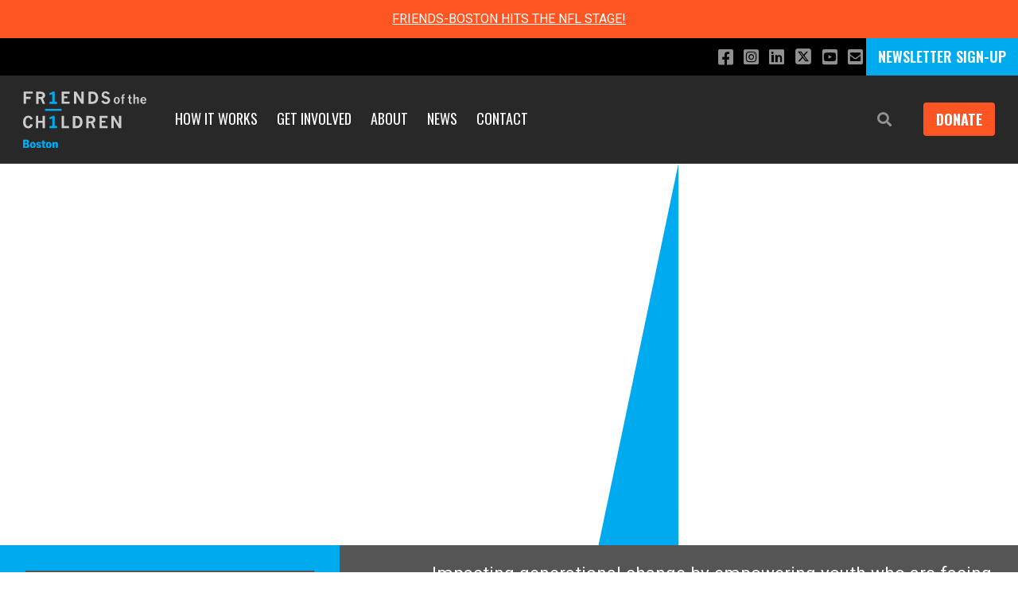

--- FILE ---
content_type: text/html; charset=UTF-8
request_url: https://friendsboston.org/type/business-plan
body_size: 6593
content:

<!DOCTYPE html>
<html lang="en-US">
   <head>
      <meta charset="utf-8">
      <meta http-equiv="X-UA-Compatible" content="IE=edge,chrome=1">
      <meta name="viewport" content="width=device-width, initial-scale=1.0">

            
      <!-- branch-specific header code -->
               <script src="https://api.bloomerang.co/v1/WebsiteVisit?ApiKey=pub_8937e781-e2f6-11ee-8862-0a3287177f03" type="text/javascript"></script>
<script> var _ctct_m = "ca89153d4b84af6adf6b881735ec82fa"; </script>
<script id="signupScript" src="//static.ctctcdn.com/js/signup-form-widget/current/signup-form-widget.min.js" async defer></script>
      
      <link rel="stylesheet" href="https://use.typekit.net/poo2cle.css">
      <link rel="stylesheet" href="/assets/css/app.css?24aa5d1813e648deac5577efe49acad4473630c4">

      <link rel="apple-touch-icon" sizes="180x180" href="https://friendsboston.org/favicon/apple-touch-icon.png">
      <link rel="icon" type="image/png" sizes="32x32" href="https://friendsboston.org/favicon/favicon-32x32.png">
      <link rel="icon" type="image/png" sizes="16x16" href="https://friendsboston.org/favicon/favicon-16x16.png">
      <link rel="manifest" href="/favicon/site.webmanifest">
   <title>Friends of the Children - Boston | Business Plan</title>
<script>dataLayer = [];
(function(w,d,s,l,i){w[l]=w[l]||[];w[l].push({'gtm.start':
new Date().getTime(),event:'gtm.js'});var f=d.getElementsByTagName(s)[0],
j=d.createElement(s),dl=l!='dataLayer'?'&l='+l:'';j.async=true;j.src=
'https://www.googletagmanager.com/gtm.js?id='+i+dl;f.parentNode.insertBefore(j,f);
})(window,document,'script','dataLayer','GTM-TJ2XCQS');
</script><meta name="generator" content="SEOmatic">
<meta name="keywords" content="professional mentor youth child welfare foster care non-profit advocate">
<meta name="description" content="Impacting generational change by empowering youth who are facing the greatest obstacles through relationships with professional mentors - 12+ years, no…">
<meta name="referrer" content="no-referrer-when-downgrade">
<meta name="robots" content="all">
<meta content="en_US" property="og:locale">
<meta content="Friends of the Children - Boston" property="og:site_name">
<meta content="website" property="og:type">
<meta content="https://friendsboston.org/type/business-plan" property="og:url">
<meta content="Business Plan" property="og:title">
<meta content="Impacting generational change by empowering youth who are facing the greatest obstacles through relationships with professional mentors - 12+ years, no…" property="og:description">
<meta content="https://d2raej5j80g9a3.cloudfront.net/national/SEO-images/_1200x630_crop_center-center_82_none/FOCT-Boston-SEO-Image.png?mtime=1762198280" property="og:image">
<meta content="1200" property="og:image:width">
<meta content="630" property="og:image:height">
<meta content="Friends of the Children - Boston Logo" property="og:image:alt">
<meta name="twitter:card" content="summary_large_image">
<meta name="twitter:creator" content="@">
<meta name="twitter:title" content="Business Plan">
<meta name="twitter:description" content="Impacting generational change by empowering youth who are facing the greatest obstacles through relationships with professional mentors - 12+ years, no…">
<meta name="twitter:image" content="https://d2raej5j80g9a3.cloudfront.net/national/SEO-images/_1200x630_crop_center-center_82_none/FOCT-Boston-SEO-Image.png?mtime=1762198280">
<meta name="twitter:image:width" content="1200">
<meta name="twitter:image:height" content="630">
<meta name="twitter:image:alt" content="Friends of the Children - Boston Logo">
<link href="https://friendsboston.org/type/business-plan" rel="canonical">
<link href="https://friendsboston.org/" rel="home">
<link type="text/plain" href="https://friendsboston.org/humans.txt" rel="author"></head>


   <body class="font-roboto text-md t-home "><noscript><iframe src="https://www.googletagmanager.com/ns.html?id=GTM-TJ2XCQS"
height="0" width="0" style="display:none;visibility:hidden"></iframe></noscript>

      <noscript>
	<div class="py-5 text-center text-white bg-red-600">
		<div class="container">
			<p><strong>Uh-oh</strong> - you don't have JavaScript installed. Some parts of this site won't work without it. <a href="https://www.whatismybrowser.com/guides/how-to-enable-javascript/auto" class="text-white">Better turn it on!</a></p>
		</div>
	</div>
</noscript>
         <div class="top-banner top-banner--orange">
      <div class="l-container top-banner__content">
         <p><a href="https://friendsboston.org/news/patriots-wide-receiver-demario-pop-douglas-has-chosen-friends-of-the-children-boston-for-my-cleats-my-cause-2025">FRIENDS-BOSTON HITS THE NFL STAGE!</a></p>
      </div>
   </div>
        
  <div class="social-container" id="social-container">
    <div class="social ">
      
		<a href="https://www.facebook.com/friendsboston/" target="_blank" aria-label="Like us on Facebook"><span class="fab fa-facebook-square" aria-hidden="true"></span></a>
	
		<a href="https://instagram.com/friendsboston" target="_blank" aria-label="Follow us on Instagram"><span class="fab fa-instagram-square" aria-hidden="true"></span></a>
	
		<a href="https://www.linkedin.com/company/friendsboston" target="_blank" aria-label="Connect with us on LinkedIn"><span class="fab fa-linkedin" aria-hidden="true"></span></a>
	
	        <a href="https://twitter.com/FriendsBoston" target="_blank" aria-label="Follow us on X"><span class="icon-twitter-x-square" aria-hidden="true"></span></a>
	
		<a href="http://www.youtube.com/@friendsboston" target="_blank" aria-label="Subscribe to our YouTube channel"><span class="fab fa-youtube-square" aria-hidden="true"></span></a>
	
		<a href="mailto:info@friendsboston.org" target="_blank" aria-label="Email us"><span class="fas fa-envelope-square" aria-hidden="true"></span></a>
	    </div>
          <div class="newsletter-subscribe">
        <a href="https://friendsboston.org/email-list-sign-up">NEWSLETTER SIGN-UP</a>
      </div>
      </div>

<header class="header-container">
  <div class="nav-container">
    <nav class="nav">
      <div class="nav__logo">
        <a href="https://friendsboston.org/"  class="block">
                     
      
                  




		
								<img src="https://d2raej5j80g9a3.cloudfront.net/boston/logos/FOTC-Boston.svg"
				class="mr-5 my-5 md:hidden logo-mobile"
				alt="Friends of The Children — Boston"
				width="105"
				loading="lazy">
		
	      
            
                        




		
								<img src="https://d2raej5j80g9a3.cloudfront.net/boston/logos/FOTC-Boston.svg"
				class="mr-5 my-5 hidden md:block logo-desktop"
				alt="Friends of The Children — Boston"
				width="155"
				loading="lazy">
		
	      
         </a>
      </div>
      
              <div class="nav__menu">
          <ul class="js-menu">
            
<li class="   home">
	<a href="https://friendsboston.org/">Home</a>
</li>


			
	<li class="   has-sublinks">
		<a href="https://friendsboston.org/how-it-works">How It Works</a>

					<ul class="sublinks">
									<li class="overview">
						<a href="https://friendsboston.org/how-it-works">Overview</a>
					</li>
													<li>
						<a href="https://friendsboston.org/how-it-works/power-of-one">Power of One</a>
					</li>
									<li>
						<a href="https://friendsboston.org/how-it-works/2gen">Our Two-Generation Approach</a>
					</li>
									<li>
						<a href="https://friendsboston.org/how-it-works/mental-health">Our Work in Mental Health</a>
					</li>
									<li>
						<a href="https://friendsboston.org/how-it-works/foster-care">Our Work in Foster Care</a>
					</li>
							</ul>
			</li>


			
	<li class="   has-sublinks">
		<a href="https://friendsboston.org/get-involved">Get Involved</a>

					<ul class="sublinks">
									<li>
						<a href="https://friendsboston.org/get-involved/ways-to-give">Ways to Give</a>
					</li>
									<li>
						<a href="https://friendsboston.org/get-involved/events">Events</a>
					</li>
									<li>
						<a href="https://friendsboston.org/get-involved/volunteer">Volunteer</a>
					</li>
							</ul>
			</li>


				
	<li class="   has-sublinks">
		<a href="https://friendsboston.org/about">About</a>

					<ul class="sublinks">
									<li class="overview">
						<a href="https://friendsboston.org/about">Overview</a>
					</li>
													<li>
						<a href="https://friendsboston.org/about/staff">Staff</a>
					</li>
									<li>
						<a href="https://friendsboston.org/about/board">Board of Directors</a>
					</li>
									<li>
						<a href="https://friendsboston.org/about/young-professionals-board">Young Professionals Board</a>
					</li>
									<li>
						<a href="https://friendsboston.org/about/alc">Achiever Leadership Council</a>
					</li>
									<li>
						<a href="https://friendsboston.org/about/partners">Partners/Supporters</a>
					</li>
									<li>
						<a href="https://friendsboston.org/about/careers">Careers - Join Team Friends</a>
					</li>
									<li>
						<a href="https://friendsboston.org/about/resources">Resources</a>
					</li>
									<li>
						<a href="https://friendsboston.org/about/climate-resiliency-efforts">Climate Resiliency Efforts</a>
					</li>
							</ul>
			</li>

			
	<li class="   has-sublinks">
		<a href="https://friendsboston.org/news">News</a>

					<ul class="sublinks">
													<li>
						<a href="https://friendsboston.org/news/our-stories">Our Stories</a>
					</li>
									<li>
						<a href="https://friendsboston.org/news/local-news">Local News</a>
					</li>
							</ul>
			</li>


	<li class="nav-bar__menu-item has-subpages   ">
		<a href="https://friendsboston.org/contact">Contact</a>
	</li>
          </ul>
          <div class="close-menu-button">
            <?xml version="1.0" encoding="UTF-8"?>
            <svg viewBox="0 0 24 24" fill="none" xmlns="http://www.w3.org/2000/svg">
              <path fill-rule="evenodd" clip-rule="evenodd" d="M5.29289 5.29289C5.68342 4.90237 6.31658 4.90237 6.70711 5.29289L12 10.5858L17.2929 5.29289C17.6834 4.90237 18.3166 4.90237 18.7071 5.29289C19.0976 5.68342 19.0976 6.31658 18.7071 6.70711L13.4142 12L18.7071 17.2929C19.0976 17.6834 19.0976 18.3166 18.7071 18.7071C18.3166 19.0976 17.6834 19.0976 17.2929 18.7071L12 13.4142L6.70711 18.7071C6.31658 19.0976 5.68342 19.0976 5.29289 18.7071C4.90237 18.3166 4.90237 17.6834 5.29289 17.2929L10.5858 12L5.29289 6.70711C4.90237 6.31658 4.90237 5.68342 5.29289 5.29289Z" fill="#d8d9d8"/>
            </svg>
          </div>
        </div>
        
        <div class="nav__utility">
          <div class="nav__utility-search">
            <button role="button" uk-toggle="target: #search-modal">
              <span class="sr-only">Search</span>
              <span class="fas fa-search" aria-hidden="true"></span>
            </button>

                                  </div>
          
                                <div class="nav__utility-donate top-banner-visible">
                                                                    <a href="https://friendsboston.org/donate" class="donate-button">Donate</a>
                                                
                          </div>
          
                      <div class="newsletter-subscribe">
              <a href="https://friendsboston.org/email-list-sign-up">NEWSLETTER SIGN-UP</a>
            </div>
                    
          <div class="nav__utility-menu-toggle">
            <button class="js-nav-toggle" role="button">Menu</button>
          </div>
        </div>
          </nav>
  </div>
</header>

            <section class="home-hero">
    <div class="home-hero__content-container_">
                      <div class="home-hero__tagline-type-image">
                 </div>
                  </div>
    <div class="w-2/3 home-hero__bg" style="background-image: url('')">
      <div class="home-hero__left-overlay">
        <?xml version="1.0" encoding="UTF-8"?>
        <svg data-name="Layer 1" xmlns="http://www.w3.org/2000/svg" viewBox="0 0 176.72 422">
          <defs>
            <style>
              .cls-1 {
                isolation: isolate;
                opacity: .5;
              }

              .cls-1, .cls-2 {
                fill: #fff;
                stroke-width: 0px;
              }
            </style>
          </defs>
          <polygon class="cls-1" points="88.36 422 0 422 0 0 176.72 0 88.36 422"/>
          <polygon class="cls-2" points="0 422 0 0 88.36 0 0 422"/>
        </svg>
      </div>
      <div class="home-hero__right-overlay">
        <svg version="1.1" id="Layer_1" xmlns="http://www.w3.org/2000/svg" xmlns:xlink="http://www.w3.org/1999/xlink" x="0px" y="0px" viewBox="0 0 203.1 422" style="enable-background:new 0 0 203.1 422;" xml:space="preserve">
<style type="text/css">
  .st0{fill:#00AAEE;}
  .st1{opacity:0.4;enable-background:new    ;}
  .st2{fill:#FFFFFF;}
</style>
          <polygon class="st0" points="203.1,0 203.1,422 114.8,422 "/>
</svg>
      </div>

          </div>
  </section>
  
  <section class="stories-section">
    <div class="mission-statement hidden-desktop">
      <div class="mission-statement__logo-container">
        <img src="/assets/images/logo-mark-100.svg" alt="">
      </div>
      <div>
        <h1>
          Impacting generational change by empowering youth who are facing the greatest obstacles through relationships with professional mentors.
        </h1>
      </div>
    </div>
    <div class="stories-section__left">
            <div class="newsletter-widget">
        <div class="newsletter-widget__title">
          <span>Stay In Touch</span>
        </div>
        <div class="newsletter-widget__button">
          <a href="/email-list-sign-up" target="_self">Sign Up For Our Newsletter</a>
        </div>
      </div>
    </div>
    <div class="stories-section__right">
      <div class="mission-statement hidden-mobile">
        <div class="mission-statement__logo-container">
          <img src="/assets/images/logo-mark-100.svg" alt="">
        </div>
        <div>
          <h1>
            Impacting generational change by empowering youth who are facing the greatest obstacles through relationships with professional mentors.
          </h1>
        </div>
      </div>
      <div>
        <div class="stories-slider__container js-home-article-slider c-gallery">
                          

                          

                          

                          

        </div>
      </div>
    </div>
  </section>
  
    <section class="our-model">    <div class="our-model__img"
         style="background-image: url('')">
    </div>
    <div class="l-container mt-8 sm:mt-16 md:flex gap-16">
      <div class="md:w-1/2 text-center md:mb-0 py-8 md:py-0">
        <div>
          <h2 class="font-medium tracking-wide text-center uppercase font-oswald text-xl font-normal text-gray mb-4">OUR
            METHOD</h2>
        </div>
        <div>
          <span class="font-oswald font-roboto text-base"></span>
        </div>
      </div>
      
      <div class="md:w-1/2 text-center pb-8 md:pb-0">
        <div>
          <h2 class="font-medium tracking-wide text-center uppercase font-oswald text-xl font-normal text-gray mb-4">OUR
            MODEL</h2>
        </div>
        <div>
          <span class="font-oswald font-roboto text-base"></span>
        </div>
      </div>
    </div>
  
  </section>
  
    <section class="mt-8 sm:mt-16 bg-lighter-gray our-outcomes" id="our-outcomes">
    <div class="py-10">
      <h2 class="pb-4 lg:pb-0 lg:mb-2 font-medium tracking-wide text-center uppercase font-oswald text-xl font-normal text-gray sm:mb-6">Our Outcomes</h2>
      
      
      <div class="justify-between sm:flex flex-wrap">
                                                                                      </div>
    </div>
  </section>
  
                
    
      <footer class="bg-dark-gray mt-10 sm:0">
	
		<div class="container pt-5 pb-12 sm:pt-12 sm:pb-16">
					<div class="text-center sm:flex sm:justify-between sm:text-left">
								<div class="mt-3 sm:mt-0 sm:mr-4 sm:w-1/3">
					<h6 class="mb-2 text-xs font-bold tracking-wide uppercase font-news-gothic text-gray">Connect With Us</h6>
					<a href="https://friendsboston.org/email-list-sign-up" class="inline-block btn btn--orange">Subscribe to Our Email List</a>
				</div>

								<div class="pt-8 mt-8 border-t border-border-gray sm:mt-0 sm:border-0 sm:pt-0 sm:mx-4 sm:w-1/3">
											<h6 class="mb-2 text-xs font-bold tracking-wide uppercase font-news-gothic text-gray">Contact</h6>
						<div class="text-white redactor">
							<p>617.983.3682</p><p><a href="https://mail.google.com/mail/?view=cm&amp;fs=1&amp;tf=1&amp;to=info@friendsboston.org">info@friendsboston.org</a></p><p>184 Dudley Street<br />Suite 100 <br />Roxbury, MA 02119</p><p><a href="https://friendsboston.org/cookie-usage-policy">Cookie Usage Policy</a></p>
						</div>
									</div>

								<div class="pt-8 mt-8 border-t border-border-gray sm:mt-0 sm:border-0 sm:pt-0 sm:ml-4 sm:w-1/3">
					<h6 class="mb-2 text-xs font-bold tracking-wide uppercase font-news-gothic text-gray">Social Media</h6>
					<div class="social-footer">
						
		<a href="https://www.facebook.com/friendsboston/" target="_blank" aria-label="Like us on Facebook"><span class="fab fa-facebook-square" aria-hidden="true"></span></a>
	
		<a href="https://instagram.com/friendsboston" target="_blank" aria-label="Follow us on Instagram"><span class="fab fa-instagram-square" aria-hidden="true"></span></a>
	
		<a href="https://www.linkedin.com/company/friendsboston" target="_blank" aria-label="Connect with us on LinkedIn"><span class="fab fa-linkedin" aria-hidden="true"></span></a>
	
	        <a href="https://twitter.com/FriendsBoston" target="_blank" aria-label="Follow us on X"><span class="icon-twitter-x-square" aria-hidden="true"></span></a>
	
		<a href="http://www.youtube.com/@friendsboston" target="_blank" aria-label="Subscribe to our YouTube channel"><span class="fab fa-youtube-square" aria-hidden="true"></span></a>
	
		<a href="mailto:info@friendsboston.org" target="_blank" aria-label="Email us"><span class="fas fa-envelope-square" aria-hidden="true"></span></a>
						</div>

											<div class="mt-8 text-white">
															<h6 class="mb-2 text-xs font-bold tracking-wide uppercase font-news-gothic text-gray">Quick Links</h6>
																				</div>
									</div>
			</div>

					
		<p class="mt-10 text-xs text-center text-gray">© 2026 Friends of The Children. Website by <a href="https://www.brilliancenw.com" target="_blank" style="text-decoration:none !important; color: #919191;">Brilliance</a>. All rights reserved.</p>
	</div>
</footer>

      <div id="search-modal" uk-modal class="uk-modal-container uk-modal">
   <div class="uk-modal-dialog uk-modal-body">
      <div class="text-right">
         <button class="uk-modal-close" type="button"><span class="far fa-times text-gray"></span></button>
      </div>

      <form action="https://friendsboston.org/search/results" class="search-form">
         <input type="search" name="q" aria-label="Search" placeholder="Search Friends of The Children Boston">
         <button type="submit">Search</button>
      </form>

   </div>
</div>
      
      
      <script src="/assets/js/app.js?24aa5d1813e648deac5577efe49acad4473630c4" defer></script>
   <script type="application/ld+json">{"@context":"https://schema.org","@graph":[{"@type":"WebPage","author":{"@id":"https://friendsboston.org/#identity"},"copyrightHolder":{"@id":"https://friendsboston.org/#identity"},"copyrightYear":"2020","creator":{"@id":"#creator"},"dateCreated":"2020-02-24T11:25:32-08:00","dateModified":"2025-02-24T10:39:43-08:00","datePublished":"2020-02-24T11:25:32-08:00","description":"Impacting generational change by empowering youth who are facing the greatest obstacles through relationships with professional mentors - 12+ years, no matter what.","headline":"Business Plan","image":{"@type":"ImageObject","url":"https://d2raej5j80g9a3.cloudfront.net/national/SEO-images/_1200x630_crop_center-center_82_none/FOCT-Boston-SEO-Image.png?mtime=1762198280"},"inLanguage":"en-us","mainEntityOfPage":"https://friendsboston.org/type/business-plan","name":"Business Plan","publisher":{"@id":"#creator"},"url":"https://friendsboston.org/type/business-plan"},{"@id":"https://friendsboston.org/#identity","@type":"NGO","address":{"@type":"PostalAddress","addressCountry":"US","addressLocality":"Roxbury","addressRegion":"MA","postalCode":"02119","streetAddress":"184 Dudley Street"},"alternateName":"Friends of the Children - Boston","description":"Friends of the Children - Boston is a non-profit organization. We select children who face multiple systemic obstacles. Each child is paired with a paid professional mentor called a Friend. We commit to each child for the long-term. 12+ years, no matter what.","email":"info@friendsboston.org","image":{"@type":"ImageObject","height":"900","url":"https://d2raej5j80g9a3.cloudfront.net/national/SEO-images/FOCT-Boston-SEO-Image.png","width":"1600"},"logo":{"@type":"ImageObject","height":"60","url":"https://d2raej5j80g9a3.cloudfront.net/national/SEO-images/_600x60_fit_center-center_82_none/FOCT-Boston-SEO-Image.png?mtime=1762198280","width":"107"},"name":"Friends of the Children - Boston","telephone":"617-983-3682","url":"https://friendsboston.org/"},{"@id":"#creator","@type":"Organization"},{"@type":"BreadcrumbList","description":"Breadcrumbs list","itemListElement":[{"@type":"ListItem","item":"https://friendsboston.org/","name":"Home Page","position":1},{"@type":"ListItem","item":"https://friendsboston.org/type/business-plan","name":"Business Plan","position":2}],"name":"Breadcrumbs"}]}</script><script>const watch = document.getElementById('our-outcomes');
function obCallback(payload) {
   const circles = watch.querySelectorAll('.circle');
   if(payload[0].isIntersecting) {
      for(let i = 0; i < circles.length; i++){
         circles[i].classList.add('animate');
      }
   }
   else {
      for(let i = 0; i < circles.length; i++){
         circles[i].classList.remove('animate');
      }
   }
}
const ob = new IntersectionObserver(obCallback);
ob.observe(watch);</script></body>
</html>


--- FILE ---
content_type: image/svg+xml
request_url: https://d2raej5j80g9a3.cloudfront.net/boston/logos/FOTC-Boston.svg
body_size: 3085
content:
<?xml version="1.0" encoding="UTF-8"?>
<svg xmlns="http://www.w3.org/2000/svg" id="Layer_1" data-name="Layer 1" viewBox="0 0 326.8 148.72">
  <defs>
    <style>
      .cls-1 {
        fill: #0ae;
      }

      .cls-1, .cls-2 {
        stroke-width: 0px;
      }

      .cls-2 {
        fill: #ccc;
      }
    </style>
  </defs>
  <g>
    <path class="cls-2" d="M211.17,2.64c-1.9,1.76-2.85,3.98-2.85,6.66,0,2.5.95,4.6,2.85,6.29,1.53,1.35,4.07,2.49,7.61,3.42,2.6.7,4.27,1.42,5.02,2.17.74.75,1.11,1.62,1.11,2.61,0,1.13-.47,2.1-1.4,2.93-.93.83-2.23,1.24-3.9,1.24-1.39,0-2.59-.32-3.62-.96-1.02-.64-2.06-1.77-3.12-3.4l-5.6,2.19c.74,1.42,1.47,2.52,2.19,3.31,1.11,1.24,2.47,2.22,4.07,2.95,1.61.73,3.5,1.09,5.68,1.09,2.3,0,4.35-.44,6.13-1.31,1.78-.87,3.12-2.12,4.02-3.75.9-1.62,1.35-3.24,1.35-4.85,0-1.53-.35-3.01-1.05-4.46-.7-1.45-1.76-2.62-3.17-3.52-1.41-.9-3.49-1.69-6.22-2.37-2.74-.68-4.45-1.34-5.13-1.98-.69-.64-1.04-1.4-1.04-2.29,0-1.11.42-2.06,1.26-2.84.84-.79,1.96-1.18,3.37-1.18,1.14,0,2.17.29,3.1.87.93.58,1.84,1.51,2.73,2.77l5.25-2.15c-.67-1.14-1.34-2.04-2-2.69-1.03-.99-2.28-1.79-3.76-2.43-1.48-.63-3.16-.95-5.05-.95-3.32,0-5.93.88-7.84,2.64"></path>
    <path class="cls-2" d="M245.92,28.22c-.69-.89-1.03-2.39-1.03-4.49,0-2.29.38-3.96,1.16-5.01.58-.78,1.38-1.18,2.39-1.18.67,0,1.28.22,1.84.65.56.44.99,1.11,1.28,2.04.3.92.44,1.91.44,2.98,0,1.42-.18,2.7-.53,3.83-.25.81-.65,1.43-1.21,1.87-.56.44-1.18.65-1.86.65-.97,0-1.8-.45-2.49-1.34M242.58,16.95c-1.43,1.57-2.15,3.79-2.15,6.68,0,3.05.8,5.34,2.4,6.88,1.6,1.54,3.48,2.31,5.64,2.31s4.14-.82,5.65-2.44c1.51-1.63,2.26-3.89,2.26-6.78s-.74-5.09-2.24-6.65c-1.49-1.56-3.55-2.34-6.16-2.34-2.18,0-3.98.78-5.41,2.35"></path>
    <path class="cls-2" d="M267.73,7.43c-.81,0-1.6.12-2.37.38-.77.25-1.37.58-1.78.99-.56.53-.98,1.22-1.26,2.08-.27.86-.45,2.2-.54,4.03h-2.02v3.2h2.02v14.41h4.47v-14.41h2.66v-3.2h-2.66v-2.54c0-.56.19-1,.56-1.32.37-.32.99-.48,1.86-.48h.74v-3.13h-1.69"></path>
    <path class="cls-2" d="M280.25,9.23v5.68h-2.7v3.2h2.7v9.4c0,1.09.25,2.06.74,2.92.49.86,1.14,1.48,1.95,1.84.81.37,1.91.55,3.3.55.05,0,.58,0,1.57-.03v-3.63c-1.33-.03-2.17-.19-2.54-.47-.37-.28-.55-.68-.55-1.18v-9.4h3.1v-3.2h-3.1v-5.68h-4.46"></path>
    <path class="cls-2" d="M292.4,7.43v25.08h4.46v-12.1c.84-.74,1.6-1.3,2.28-1.66.69-.36,1.29-.55,1.82-.55.47,0,.85.16,1.15.48.29.32.43.81.43,1.47v12.36h4.46v-13.44c0-1.42-.4-2.58-1.21-3.47-.58-.67-1.48-1-2.71-1-1.02,0-2.05.22-3.09.67-1.04.45-2.08,1.12-3.13,2.03V7.43h-4.46"></path>
    <path class="cls-2" d="M316.68,18.7c.66-.7,1.47-1.06,2.43-1.06s1.85.36,2.54,1.08c.69.72,1.07,1.75,1.13,3.1h-7.22c.09-1.38.46-2.42,1.12-3.12M313.18,17.02c-1.54,1.61-2.3,3.77-2.3,6.48,0,1.79.35,3.41,1.07,4.85.71,1.45,1.74,2.55,3.08,3.31,1.34.76,2.75,1.14,4.24,1.14.76,0,1.5-.1,2.2-.29.7-.19,1.38-.5,2.04-.91.65-.41,1.26-.93,1.79-1.57.35-.41.72-1,1.13-1.76l-3.63-1.53c-.41.81-.89,1.42-1.45,1.83-.56.42-1.24.62-2.04.62-1.04,0-1.91-.39-2.6-1.16-.69-.78-1.06-1.96-1.11-3.55h11.17c.03-.67.05-1.17.05-1.52,0-2.64-.7-4.69-2.11-6.16-1.41-1.47-3.29-2.2-5.62-2.2s-4.36.81-5.89,2.41"></path>
    <polygon class="cls-2" points="1.75 .45 1.75 32.34 8.06 32.34 8.06 19.79 19.98 19.79 19.98 14.29 8.06 14.29 8.06 5.95 25.59 5.95 25.59 .45 1.75 .45"></polygon>
    <path class="cls-2" d="M40.92,6.19h5.02c2.08,0,3.6.39,4.54,1.18.95.79,1.42,1.77,1.42,2.95,0,1.24-.42,2.2-1.27,2.9-1.29,1.04-2.85,1.56-4.69,1.56h-5.02V6.19M34.62.63v31.89h6.3v-12.82h5.74l5.35,12.82h6.22l-5.74-13.99c2.2-.89,3.74-1.95,4.63-3.2.89-1.25,1.33-2.82,1.33-4.72,0-2.07-.5-3.9-1.48-5.5-.99-1.6-2.36-2.75-4.14-3.44-1.77-.69-4.97-1.04-9.6-1.04h-8.61"></path>
    <polygon class="cls-2" points="102.12 .63 102.12 32.51 123.51 32.51 123.51 27.01 108.4 27.01 108.4 17.92 117.61 17.92 117.61 13.19 108.4 13.19 108.4 6.17 123.51 6.17 123.51 .63 102.12 .63"></polygon>
    <polygon class="cls-2" points="154.7 .63 154.7 22.03 141.62 .63 134.98 .63 134.98 32.51 141.26 32.51 141.26 10.28 154.7 32.51 160.91 32.51 160.91 .63 154.7 .63"></polygon>
    <path class="cls-2" d="M179.93,6h3.07c2.8,0,5.1.92,6.9,2.76,1.79,1.84,2.69,4.3,2.69,7.39,0,2.26-.47,4.36-1.42,6.27-.65,1.35-1.58,2.44-2.78,3.26-1.2.83-2.58,1.24-4.12,1.24h-4.33V6M173.57.63v31.89h10.57c1.95,0,3.8-.29,5.54-.86,1.75-.58,3.18-1.33,4.27-2.26,1.53-1.31,2.78-3.1,3.76-5.39.98-2.28,1.47-4.85,1.47-7.7s-.56-5.52-1.69-7.97c-1.14-2.45-2.79-4.35-4.95-5.69-2.17-1.34-4.63-2.01-7.38-2.01h-11.59"></path>
    <path class="cls-2" d="M6.88,65.61c-2.24,1.33-3.94,3.31-5.12,5.97-1.18,2.65-1.76,5.71-1.76,9.17s.58,6.19,1.73,8.63c1.15,2.45,2.84,4.28,5.06,5.51,2.23,1.23,4.56,1.84,7,1.84,2.29,0,4.31-.48,6.06-1.46,1.74-.97,3.16-2.31,4.26-4.02.68-1.06,1.24-2.48,1.69-4.27l-5.77-1.64c-.55,1.65-1.32,2.91-2.29,3.78-1.37,1.27-2.93,1.9-4.68,1.9-1.17,0-2.25-.39-3.25-1.18-1-.79-1.79-2.01-2.36-3.65-.57-1.65-.85-3.56-.85-5.76,0-3.47.62-6.29,1.86-8.44,1.23-2.16,2.96-3.23,5.19-3.23,1.49,0,2.76.44,3.83,1.32,1.06.88,1.8,2.19,2.22,3.91l5.84-1.67c-.47-1.7-1.11-3.05-1.9-4.08-1.14-1.47-2.58-2.61-4.32-3.42-1.74-.8-3.53-1.21-5.35-1.21-2.47,0-4.83.66-7.06,1.99"></path>
    <polygon class="cls-2" points="51.77 64.24 51.77 76.83 40.22 76.83 40.22 64.24 33.99 64.24 33.99 96.11 40.22 96.11 40.22 82.33 51.77 82.33 51.77 96.11 58.06 96.11 58.06 64.24 51.77 64.24"></polygon>
    <polygon class="cls-2" points="102.13 64.24 102.13 96.11 121.54 96.11 121.54 90.61 108.37 90.61 108.37 64.24 102.13 64.24"></polygon>
    <path class="cls-2" d="M138.36,69.62h3.07c2.81,0,5.11.92,6.9,2.76,1.79,1.84,2.69,4.3,2.69,7.39,0,2.26-.47,4.35-1.41,6.26-.65,1.34-1.58,2.43-2.78,3.26-1.2.83-2.58,1.24-4.12,1.24h-4.34v-20.91M132.01,64.24v31.87h10.57c1.95,0,3.79-.29,5.55-.86,1.75-.58,3.17-1.33,4.27-2.26,1.53-1.31,2.78-3.1,3.76-5.39.98-2.28,1.47-4.83,1.47-7.68s-.56-5.52-1.7-7.97c-1.13-2.45-2.78-4.35-4.95-5.69-2.16-1.34-4.62-2.01-7.38-2.01h-11.59"></path>
    <path class="cls-2" d="M174.15,69.81h5.02c2.08,0,3.6.39,4.54,1.18.95.78,1.42,1.77,1.42,2.95s-.42,2.2-1.27,2.9c-1.29,1.04-2.85,1.56-4.69,1.56h-5.02v-8.59M167.85,64.24v31.87h6.3v-12.8h5.74l5.35,12.8h6.22l-5.74-13.97c2.19-.89,3.74-1.95,4.63-3.2.89-1.24,1.33-2.82,1.33-4.72,0-2.07-.5-3.9-1.48-5.5-.99-1.6-2.37-2.75-4.14-3.44-1.77-.69-4.97-1.04-9.6-1.04h-8.61"></path>
    <polygon class="cls-2" points="202.71 64.24 202.71 96.11 224.09 96.11 224.09 90.61 208.98 90.61 208.98 81.54 218.19 81.54 218.19 76.81 208.98 76.81 208.98 69.78 224.09 69.78 224.09 64.24 202.71 64.24"></polygon>
    <polygon class="cls-2" points="254 64.24 254 85.63 240.91 64.24 234.28 64.24 234.28 96.11 240.55 96.11 240.55 73.89 254 96.11 260.21 96.11 260.21 64.24 254 64.24"></polygon>
    <path class="cls-1" d="M78.34.63c-1.41.74-2.76,1.74-4.04,2.23-1.16.44-2.18.92-4.19,1.36v5.07c3-.25,4.89-1.27,7.23-2.16v19.89h-7.23v5.5h19.86v-5.5h-6.31V.63h-5.32Z"></path>
    <path class="cls-1" d="M78.34,64.23c-1.41.74-2.76,1.74-4.04,2.23-1.16.44-2.18.92-4.19,1.36v5.07c3-.25,4.89-1.27,7.23-2.16v19.89h-7.23v5.5h19.86v-5.5h-6.31v-26.39h-5.32Z"></path>
    <polygon class="cls-1" points="58.05 45.57 58.05 51.07 102.12 51.06 102.13 45.56 58.05 45.57"></polygon>
  </g>
  <g>
    <path class="cls-1" d="M8.02,126.25c3.1,0,4.22.26,5.51,1.22,1.45,1.09,2.28,2.77,2.28,4.55,0,2.28-1.06,3.86-3.14,4.72,2.28.46,3.76,2.54,3.76,5.25,0,1.78-.66,3.4-1.82,4.55-1.25,1.19-2.81,1.72-5.21,1.72H0v-22.01h8.02ZM7.2,134.83c1.12,0,1.65-.1,2.08-.4.56-.33.89-1.09.89-1.88,0-1.55-.86-2.21-2.97-2.21h-1.75v4.49h1.75ZM7.2,144.17c2.51,0,3.63-.79,3.63-2.54,0-1.16-.66-2.15-1.58-2.44-.56-.2-1.19-.26-2.24-.26h-1.55v5.25h1.75Z"></path>
    <path class="cls-1" d="M33.5,140.51c0,2.31-.79,4.65-2.01,6.01-1.25,1.39-3.37,2.18-5.74,2.18-4.49,0-7.23-3.1-7.23-8.19s2.9-8.32,7.53-8.32,7.46,3.07,7.46,8.32ZM23.69,140.34c0,3.27.73,4.79,2.31,4.79s2.31-1.58,2.31-5.02c0-2.87-.79-4.36-2.31-4.36s-2.31,1.49-2.31,4.59Z"></path>
    <path class="cls-1" d="M42.77,136.91c-.1-.96-.56-1.42-1.42-1.42s-1.45.56-1.45,1.32c0,.69.3,1.09.96,1.39q.26.13,2.71.59c2.87.59,4.32,2.15,4.32,4.69,0,3.23-2.57,5.25-6.7,5.25-3.53,0-5.45-1.58-5.74-4.75l4.59-.3c.13,1.12.76,1.75,1.72,1.75.86,0,1.52-.59,1.52-1.39,0-.86-.56-1.32-1.88-1.58-2.71-.53-3.23-.69-4.06-1.22-1.25-.83-1.95-2.18-1.95-3.86,0-3.07,2.44-5.18,6.01-5.18,2.28,0,4.06.69,5.05,1.91.5.66.73,1.22.89,2.41l-4.55.4Z"></path>
    <path class="cls-1" d="M56.17,132.75h3.2v3.4h-3.2v6.21c0,1.12,0,1.29.13,1.62.2.56.92,1.02,1.62,1.02.33,0,.66-.1,1.45-.36v3.63c-.89.13-1.98.2-3.23.2-1.75,0-2.71-.23-3.5-.86-1.06-.83-1.42-1.91-1.42-4.13v-7.33h-2.41v-3.4h2.41v-4.26h4.95v4.26Z"></path>
    <path class="cls-1" d="M75.5,140.51c0,2.31-.79,4.65-2.01,6.01-1.25,1.39-3.37,2.18-5.74,2.18-4.49,0-7.23-3.1-7.23-8.19s2.9-8.32,7.53-8.32,7.46,3.07,7.46,8.32ZM65.7,140.34c0,3.27.73,4.79,2.31,4.79s2.31-1.58,2.31-5.02c0-2.87-.79-4.36-2.31-4.36s-2.31,1.49-2.31,4.59Z"></path>
    <path class="cls-1" d="M83.03,134.5c1.72-1.52,3.5-2.31,5.21-2.31,1.35,0,2.64.73,3.17,1.85.49,1.02.66,2.01.66,4.26v9.97h-4.95v-9.97c0-1.39-.56-2.11-1.68-2.11-.79,0-1.49.36-2.41,1.22v10.86h-4.95v-15.51h4.95v1.75Z"></path>
  </g>
</svg>
